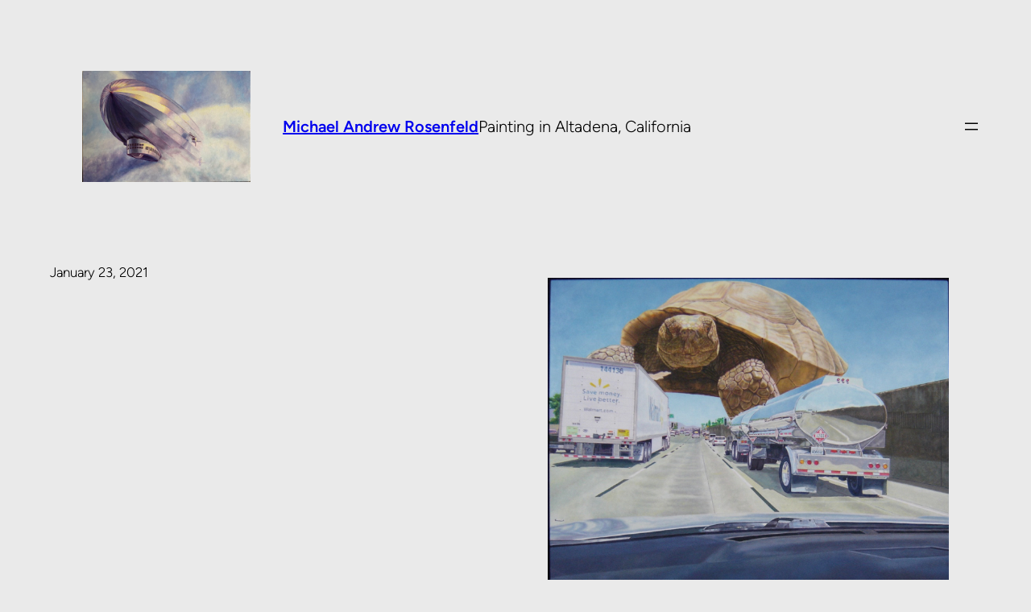

--- FILE ---
content_type: text/css
request_url: https://www.dirigibleturtle.com/wp-content/themes/erma/style.css?ver=1.0.11
body_size: 563
content:
/*
Theme Name: Erma
Theme URI: https://themeshaper.com/erma/
Author: Automattic
Author URI: https://automattic.com/
Description: Erma is a WordPress portfolio block theme that features gorgeous imagery and modern layouts. With three unique style variations and elegant templates, Erma is the perfect choice for artists, designers, and other creative professionals looking to showcase their work in an eye-catching way. The theme's design is clean and sophisticated, allowing your portfolio pieces to take center stage.
Requires at least: 5.8
Tested up to: 6.2
Requires PHP: 5.7
Version: 1.0.11
License: GNU General Public License v2 or later
License URI: http://www.gnu.org/licenses/gpl-2.0.html
Text Domain: erma
Tags: one-column, block-patterns, custom-colors, custom-menu, custom-logo, editor-style, featured-images, full-site-editing, rtl-language-support, theme-options, threaded-comments, translation-ready, wide-blocks, style-variations
*/

/*
 * Control the hover stylings of outline block style.
 * Unnecessary once block styles are configurable via theme.json
 * https://github.com/WordPress/gutenberg/issues/42794
 */
.wp-block-button.is-style-outline>.wp-block-button__link:not(.has-background):hover {
	background-color: var(--wp--preset--color--secondary);
	color: var(--wp--preset--color--base);
	border-color: var(--wp--preset--color--secondary);
}

/*
 * Link styles
 * https://github.com/WordPress/gutenberg/issues/42319
 */
a {
	text-decoration-thickness: .0625em !important;
	text-underline-offset: .15em;
}
